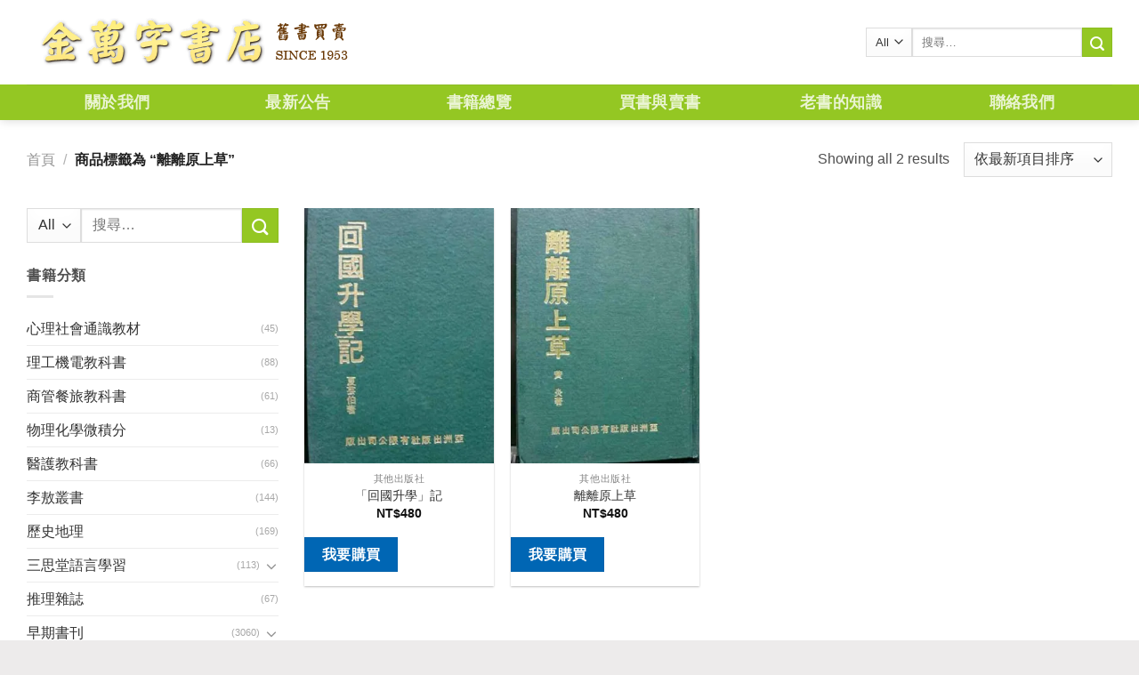

--- FILE ---
content_type: text/html; charset=UTF-8
request_url: https://www.kingbooks.com.tw/product-tag/%E9%9B%A2%E9%9B%A2%E5%8E%9F%E4%B8%8A%E8%8D%89/
body_size: 14426
content:
<!DOCTYPE html> <!--[if IE 9 ]><html lang="zh-TW" class="ie9 loading-site no-js"> <![endif]--> <!--[if IE 8 ]><html lang="zh-TW" class="ie8 loading-site no-js"> <![endif]--> <!--[if (gte IE 9)|!(IE)]><!--><html lang="zh-TW" class="loading-site no-js"> <!--<![endif]--><head><meta charset="UTF-8" /><link rel="profile" href="http://gmpg.org/xfn/11" /><link rel="pingback" href="https://www.kingbooks.com.tw/xmlrpc.php" /> <script>(function(html){html.className = html.className.replace(/\bno-js\b/,'js')})(document.documentElement);</script> <title>離離原上草 | 金萬字書店</title><meta name="viewport" content="width=device-width, initial-scale=1, maximum-scale=1" /><meta name="keywords"  content="亞洲出版社,南友出版社,「回國升學」記,,夏芸伯,離離原上草,黄炎" /><link rel="canonical" href="https://www.kingbooks.com.tw/product-tag/%e9%9b%a2%e9%9b%a2%e5%8e%9f%e4%b8%8a%e8%8d%89/" /><link rel='stylesheet' id='wp-block-library-css'  href='https://www.kingbooks.com.tw/wp-includes/css/dist/block-library/style.min.css' type='text/css' media='all' /><link rel='stylesheet' id='wc-block-style-css'  href='https://www.kingbooks.com.tw/wp-content/plugins/woocommerce/packages/woocommerce-blocks/build/style.css' type='text/css' media='all' /><link rel='stylesheet' id='contact-form-7-css'  href='https://www.kingbooks.com.tw/wp-content/plugins/contact-form-7/includes/css/styles.css' type='text/css' media='all' /><style id='contact-form-7-inline-css' type='text/css'>.wpcf7 .wpcf7-recaptcha iframe {margin-bottom: 0;}.wpcf7 .wpcf7-recaptcha[data-align="center"] > div {margin: 0 auto;}.wpcf7 .wpcf7-recaptcha[data-align="right"] > div {margin: 0 0 0 auto;}</style><style id='woocommerce-inline-inline-css' type='text/css'>.woocommerce form .form-row .required { visibility: visible; }</style><link rel='stylesheet' id='flatsome-icons-css'  href='https://www.kingbooks.com.tw/wp-content/themes/flatsome/assets/css/fl-icons.css' type='text/css' media='all' /><link rel='stylesheet' id='yith_ywraq_frontend-css'  href='https://www.kingbooks.com.tw/wp-content/plugins/yith-woocommerce-request-a-quote-premium/assets/css/ywraq-frontend.css' type='text/css' media='all' /><style id='yith_ywraq_frontend-inline-css' type='text/css'>.woocommerce .add-request-quote-button.button, .woocommerce .add-request-quote-button-addons.button{
    background-color: #0066b4!important;
    color: #fff!important;
}
.woocommerce .add-request-quote-button.button:hover,  .woocommerce .add-request-quote-button-addons.button:hover{
    background-color: #044a80!important;
    color: #fff!important;
}
.woocommerce a.add-request-quote-button{
    color: #fff!important;
}

.woocommerce a.add-request-quote-button:hover{
    color: #fff!important;
}</style><link rel='stylesheet' id='flatsome-main-css'  href='https://www.kingbooks.com.tw/wp-content/themes/flatsome/assets/css/flatsome.css' type='text/css' media='all' /><link rel='stylesheet' id='flatsome-shop-css'  href='https://www.kingbooks.com.tw/wp-content/themes/flatsome/assets/css/flatsome-shop.css' type='text/css' media='all' /><link rel='stylesheet' id='flatsome-style-css'  href='https://www.kingbooks.com.tw/wp-content/themes/flatsome-child/style.css' type='text/css' media='all' /> <script type='text/javascript' src='https://www.kingbooks.com.tw/wp-includes/js/jquery/jquery.js'></script> <script type='text/javascript' src='https://www.kingbooks.com.tw/wp-includes/js/jquery/jquery-migrate.min.js'></script> <link rel='https://api.w.org/' href='https://www.kingbooks.com.tw/wp-json/' /><style>.bg{opacity: 0; transition: opacity 1s; -webkit-transition: opacity 1s;} .bg-loaded{opacity: 1;}</style><!--[if IE]><link rel="stylesheet" type="text/css" href="https://www.kingbooks.com.tw/wp-content/themes/flatsome/assets/css/ie-fallback.css"><script src="//cdnjs.cloudflare.com/ajax/libs/html5shiv/3.6.1/html5shiv.js"></script><script>var head = document.getElementsByTagName('head')[0],style = document.createElement('style');style.type = 'text/css';style.styleSheet.cssText = ':before,:after{content:none !important';head.appendChild(style);setTimeout(function(){head.removeChild(style);}, 0);</script><script src="https://www.kingbooks.com.tw/wp-content/themes/flatsome/assets/libs/ie-flexibility.js"></script><![endif]--> <noscript><style>.woocommerce-product-gallery{ opacity: 1 !important; }</style></noscript><link rel="icon" href="https://i0.wp.com/www.kingbooks.com.tw/wp-content/uploads/2019/07/cropped-logo-1-1-32x32.png" sizes="32x32" /><link rel="icon" href="https://i0.wp.com/www.kingbooks.com.tw/wp-content/uploads/2019/07/cropped-logo-1-1-192x192.png" sizes="192x192" /><link rel="apple-touch-icon-precomposed" href="https://i0.wp.com/www.kingbooks.com.tw/wp-content/uploads/2019/07/cropped-logo-1-1-180x180.png" /><meta name="msapplication-TileImage" content="https://i0.wp.com/www.kingbooks.com.tw/wp-content/uploads/2019/07/cropped-logo-1-1-270x270.png" /><style id="custom-css" type="text/css">:root {--primary-color: #94c723;}.full-width .ubermenu-nav, .container, .row{max-width: 1250px}.row.row-collapse{max-width: 1220px}.row.row-small{max-width: 1242.5px}.row.row-large{max-width: 1280px}.header-main{height: 95px}#logo img{max-height: 95px}#logo{width:375px;}.header-bottom{min-height: 40px}.header-top{min-height: 30px}.transparent .header-main{height: 265px}.transparent #logo img{max-height: 265px}.has-transparent + .page-title:first-of-type,.has-transparent + #main > .page-title,.has-transparent + #main > div > .page-title,.has-transparent + #main .page-header-wrapper:first-of-type .page-title{padding-top: 315px;}.header.show-on-scroll,.stuck .header-main{height:70px!important}.stuck #logo img{max-height: 70px!important}.search-form{ width: 100%;}.header-bg-color, .header-wrapper {background-color: #ffffff}.header-bottom {background-color: #94c723}.header-main .nav > li > a{line-height: 16px }.header-bottom-nav > li > a{line-height: 40px }@media (max-width: 549px) {.header-main{height: 60px}#logo img{max-height: 60px}}/* Color */.accordion-title.active, .has-icon-bg .icon .icon-inner,.logo a, .primary.is-underline, .primary.is-link, .badge-outline .badge-inner, .nav-outline > li.active> a,.nav-outline >li.active > a, .cart-icon strong,[data-color='primary'], .is-outline.primary{color: #94c723;}/* Color !important */[data-text-color="primary"]{color: #94c723!important;}/* Background Color */[data-text-bg="primary"]{background-color: #94c723;}/* Background */.scroll-to-bullets a,.featured-title, .label-new.menu-item > a:after, .nav-pagination > li > .current,.nav-pagination > li > span:hover,.nav-pagination > li > a:hover,.has-hover:hover .badge-outline .badge-inner,button[type="submit"], .button.wc-forward:not(.checkout):not(.checkout-button), .button.submit-button, .button.primary:not(.is-outline),.featured-table .title,.is-outline:hover, .has-icon:hover .icon-label,.nav-dropdown-bold .nav-column li > a:hover, .nav-dropdown.nav-dropdown-bold > li > a:hover, .nav-dropdown-bold.dark .nav-column li > a:hover, .nav-dropdown.nav-dropdown-bold.dark > li > a:hover, .is-outline:hover, .tagcloud a:hover,.grid-tools a, input[type='submit']:not(.is-form), .box-badge:hover .box-text, input.button.alt,.nav-box > li > a:hover,.nav-box > li.active > a,.nav-pills > li.active > a ,.current-dropdown .cart-icon strong, .cart-icon:hover strong, .nav-line-bottom > li > a:before, .nav-line-grow > li > a:before, .nav-line > li > a:before,.banner, .header-top, .slider-nav-circle .flickity-prev-next-button:hover svg, .slider-nav-circle .flickity-prev-next-button:hover .arrow, .primary.is-outline:hover, .button.primary:not(.is-outline), input[type='submit'].primary, input[type='submit'].primary, input[type='reset'].button, input[type='button'].primary, .badge-inner{background-color: #94c723;}/* Border */.nav-vertical.nav-tabs > li.active > a,.scroll-to-bullets a.active,.nav-pagination > li > .current,.nav-pagination > li > span:hover,.nav-pagination > li > a:hover,.has-hover:hover .badge-outline .badge-inner,.accordion-title.active,.featured-table,.is-outline:hover, .tagcloud a:hover,blockquote, .has-border, .cart-icon strong:after,.cart-icon strong,.blockUI:before, .processing:before,.loading-spin, .slider-nav-circle .flickity-prev-next-button:hover svg, .slider-nav-circle .flickity-prev-next-button:hover .arrow, .primary.is-outline:hover{border-color: #94c723}.nav-tabs > li.active > a{border-top-color: #94c723}.widget_shopping_cart_content .blockUI.blockOverlay:before { border-left-color: #94c723 }.woocommerce-checkout-review-order .blockUI.blockOverlay:before { border-left-color: #94c723 }/* Fill */.slider .flickity-prev-next-button:hover svg,.slider .flickity-prev-next-button:hover .arrow{fill: #94c723;}/* Background Color */[data-icon-label]:after, .secondary.is-underline:hover,.secondary.is-outline:hover,.icon-label,.button.secondary:not(.is-outline),.button.alt:not(.is-outline), .badge-inner.on-sale, .button.checkout, .single_add_to_cart_button{ background-color:#94c723; }[data-text-bg="secondary"]{background-color: #94c723;}/* Color */.secondary.is-underline,.secondary.is-link, .secondary.is-outline,.stars a.active, .star-rating:before, .woocommerce-page .star-rating:before,.star-rating span:before, .color-secondary{color: #94c723}/* Color !important */[data-text-color="secondary"]{color: #94c723!important;}/* Border */.secondary.is-outline:hover{border-color:#94c723}body{font-family:"Lato", sans-serif}body{font-weight: 400}.nav > li > a {font-family:"Lato", sans-serif;}.nav > li > a {font-weight: 700;}h1,h2,h3,h4,h5,h6,.heading-font, .off-canvas-center .nav-sidebar.nav-vertical > li > a{font-family: "Lato", sans-serif;}h1,h2,h3,h4,h5,h6,.heading-font,.banner h1,.banner h2{font-weight: 700;}.alt-font{font-family: "Dancing Script", sans-serif;}.alt-font{font-weight: 400!important;}.header:not(.transparent) .header-nav.nav > li > a:hover,.header:not(.transparent) .header-nav.nav > li.active > a,.header:not(.transparent) .header-nav.nav > li.current > a,.header:not(.transparent) .header-nav.nav > li > a.active,.header:not(.transparent) .header-nav.nav > li > a.current{color: #62860f;}.header-nav.nav-line-bottom > li > a:before,.header-nav.nav-line-grow > li > a:before,.header-nav.nav-line > li > a:before,.header-nav.nav-box > li > a:hover,.header-nav.nav-box > li.active > a,.header-nav.nav-pills > li > a:hover,.header-nav.nav-pills > li.active > a{color:#FFF!important;background-color: #62860f;}a{color: #333333;}a:hover{color: #729e0e;}.tagcloud a:hover{border-color: #729e0e;background-color: #729e0e;}.shop-page-title.featured-title .title-overlay{background-color: rgba(0,0,0,0.3);}.badge-inner.on-sale{background-color: #1e73be}.badge-inner.new-bubble{background-color: #668800}.star-rating span:before,.star-rating:before, .woocommerce-page .star-rating:before{color: #dd3333}@media screen and (min-width: 550px){.products .box-vertical .box-image{min-width: 300px!important;width: 300px!important;}}.footer-2{background-color: #cfa972}.absolute-footer, html{background-color: #edebeb}.page-title-small + main .product-container > .row{padding-top:0;}/* Custom CSS */.col-inner.text-left {padding: 0px;margin: 0px;}.label-new.menu-item > a:after{content:"New";}.label-hot.menu-item > a:after{content:"Hot";}.label-sale.menu-item > a:after{content:"Sale";}.label-popular.menu-item > a:after{content:"Popular";}</style></head><body class="archive tax-product_tag term-49381 theme-flatsome flatsome woocommerce woocommerce-page woocommerce-no-js full-width header-shadow lightbox nav-dropdown-has-arrow parallax-mobile"><a class="skip-link screen-reader-text" href="#main">Skip to content</a><div id="wrapper"><header id="header" class="header has-sticky sticky-jump"><div class="header-wrapper"><div id="masthead" class="header-main "><div class="header-inner flex-row container logo-left medium-logo-center" role="navigation"><div id="logo" class="flex-col logo"> <a href="https://www.kingbooks.com.tw/" title="金萬字書店" rel="home"> <img width="375" height="95" src="https://i0.wp.com/www.kingbooks.com.tw/wp-content/uploads/2019/07/logo.png" class="header_logo header-logo" alt="金萬字書店"/><img  width="375" height="95" src="https://i0.wp.com/www.kingbooks.com.tw/wp-content/uploads/2019/07/logo.png" class="header-logo-dark" alt="金萬字書店"/></a></div><div class="flex-col show-for-medium flex-left"><ul class="mobile-nav nav nav-left "><li class="nav-icon has-icon"><div class="header-button"> <a href="#" data-open="#main-menu" data-pos="left" data-bg="main-menu-overlay" data-color="" class="icon primary button round is-small" aria-label="Menu" aria-controls="main-menu" aria-expanded="false"> <i class="icon-menu" ></i> </a></div></li></ul></div><div class="flex-col hide-for-medium flex-left
flex-grow"><ul class="header-nav header-nav-main nav nav-left  nav-line-bottom nav-uppercase" ></ul></div><div class="flex-col hide-for-medium flex-right"><ul class="header-nav header-nav-main nav nav-right  nav-line-bottom nav-uppercase"><li class="header-search-form search-form html relative has-icon"><div class="header-search-form-wrapper"><div class="searchform-wrapper ux-search-box relative is-normal"><form role="search" method="get" class="searchform" action="https://www.kingbooks.com.tw/"><div class="flex-row relative"><div class="flex-col search-form-categories"> <select class="search_categories resize-select mb-0" name="product_cat"><option value="" selected='selected'>All</option><option value="%E4%B8%89%E6%80%9D%E5%A0%82%E8%AA%9E%E8%A8%80%E5%AD%B8%E7%BF%92">三思堂語言學習</option><option value="%E4%B8%96%E7%95%8C%E6%96%87%E5%AD%B8">世界文學</option><option value="%E4%BA%BA%E7%89%A9%E5%82%B3%E8%A8%98">人物傳記</option><option value="%E5%8A%8D%E6%A9%8B%E7%89%9B%E6%B4%A5%E8%8B%B1%E6%96%87%E6%9B%B8">劍橋牛津英文書</option><option value="%E5%8F%B0%E7%81%A3%E9%9F%B3%E6%A8%82%E9%A4%A8">台灣音樂館</option><option value="%E5%95%86%E7%AE%A1%E9%A4%90%E6%97%85%E6%95%99%E7%A7%91%E6%9B%B8">商管餐旅教科書</option><option value="%E5%BF%83%E7%90%86%E7%A4%BE%E6%9C%83%E9%80%9A%E8%AD%98%E6%95%99%E6%9D%90">心理社會通識教材</option><option value="%E6%8E%A8%E7%90%86%E9%9B%9C%E8%AA%8C">推理雜誌</option><option value="%E6%97%A5%E6%9C%AC%E8%AA%9E%E6%95%B8%E5%AD%B8">日本語數學</option><option value="%E6%97%A9%E6%9C%9F%E6%9B%B8%E5%88%8A">早期書刊</option><option value="%E6%9D%8E%E6%95%96%E5%8F%A2%E6%9B%B8">李敖叢書</option><option value="%E6%A3%8B%E8%97%9D%E7%94%A8%E6%9B%B8">棋藝用書</option><option value="%E6%AD%B7%E5%8F%B2%E5%9C%B0%E7%90%86">歷史地理</option><option value="%E7%89%A9%E7%90%86%E5%8C%96%E5%AD%B8%E5%BE%AE%E7%A9%8D%E5%88%86">物理化學微積分</option><option value="%E7%89%B9%E5%83%B9%E6%9B%B8%E5%88%8A">特價書刊</option><option value="%E7%90%86%E5%B7%A5%E6%A9%9F%E9%9B%BB%E6%95%99%E7%A7%91%E6%9B%B8">理工機電教科書</option><option value="%E7%94%9F%E6%B4%BB%E9%A2%A8%E6%A0%BC">生活風格</option><option value="%E8%8F%AF%E6%96%87%E6%96%87%E5%AD%B8">華文文學</option><option value="%E9%86%AB%E7%99%82%E4%BF%9D%E5%81%A5">醫療保健</option><option value="%E9%86%AB%E8%AD%B7%E6%95%99%E7%A7%91%E6%9B%B8">醫護教科書</option></select></div><div class="flex-col flex-grow"> <label class="screen-reader-text" for="woocommerce-product-search-field-0">搜尋關鍵字:</label> <input type="search" id="woocommerce-product-search-field-0" class="search-field mb-0" placeholder="搜尋&hellip;" value="" name="s" /> <input type="hidden" name="post_type" value="product" /></div><div class="flex-col"> <button type="submit" value="搜尋" class="ux-search-submit submit-button secondary button icon mb-0"> <i class="icon-search" ></i> </button></div></div><div class="live-search-results text-left z-top"></div></form></div></div></li></ul></div><div class="flex-col show-for-medium flex-right"><ul class="mobile-nav nav nav-right "><li class="header-search header-search-lightbox has-icon"><div class="header-button"> <a href="#search-lightbox" aria-label="搜尋" data-open="#search-lightbox" data-focus="input.search-field"
class="icon primary button round is-small"> <i class="icon-search" style="font-size:16px;"></i></a></div><div id="search-lightbox" class="mfp-hide dark text-center"><div class="searchform-wrapper ux-search-box relative is-large"><form role="search" method="get" class="searchform" action="https://www.kingbooks.com.tw/"><div class="flex-row relative"><div class="flex-col search-form-categories"> <select class="search_categories resize-select mb-0" name="product_cat"><option value="" selected='selected'>All</option><option value="%E4%B8%89%E6%80%9D%E5%A0%82%E8%AA%9E%E8%A8%80%E5%AD%B8%E7%BF%92">三思堂語言學習</option><option value="%E4%B8%96%E7%95%8C%E6%96%87%E5%AD%B8">世界文學</option><option value="%E4%BA%BA%E7%89%A9%E5%82%B3%E8%A8%98">人物傳記</option><option value="%E5%8A%8D%E6%A9%8B%E7%89%9B%E6%B4%A5%E8%8B%B1%E6%96%87%E6%9B%B8">劍橋牛津英文書</option><option value="%E5%8F%B0%E7%81%A3%E9%9F%B3%E6%A8%82%E9%A4%A8">台灣音樂館</option><option value="%E5%95%86%E7%AE%A1%E9%A4%90%E6%97%85%E6%95%99%E7%A7%91%E6%9B%B8">商管餐旅教科書</option><option value="%E5%BF%83%E7%90%86%E7%A4%BE%E6%9C%83%E9%80%9A%E8%AD%98%E6%95%99%E6%9D%90">心理社會通識教材</option><option value="%E6%8E%A8%E7%90%86%E9%9B%9C%E8%AA%8C">推理雜誌</option><option value="%E6%97%A5%E6%9C%AC%E8%AA%9E%E6%95%B8%E5%AD%B8">日本語數學</option><option value="%E6%97%A9%E6%9C%9F%E6%9B%B8%E5%88%8A">早期書刊</option><option value="%E6%9D%8E%E6%95%96%E5%8F%A2%E6%9B%B8">李敖叢書</option><option value="%E6%A3%8B%E8%97%9D%E7%94%A8%E6%9B%B8">棋藝用書</option><option value="%E6%AD%B7%E5%8F%B2%E5%9C%B0%E7%90%86">歷史地理</option><option value="%E7%89%A9%E7%90%86%E5%8C%96%E5%AD%B8%E5%BE%AE%E7%A9%8D%E5%88%86">物理化學微積分</option><option value="%E7%89%B9%E5%83%B9%E6%9B%B8%E5%88%8A">特價書刊</option><option value="%E7%90%86%E5%B7%A5%E6%A9%9F%E9%9B%BB%E6%95%99%E7%A7%91%E6%9B%B8">理工機電教科書</option><option value="%E7%94%9F%E6%B4%BB%E9%A2%A8%E6%A0%BC">生活風格</option><option value="%E8%8F%AF%E6%96%87%E6%96%87%E5%AD%B8">華文文學</option><option value="%E9%86%AB%E7%99%82%E4%BF%9D%E5%81%A5">醫療保健</option><option value="%E9%86%AB%E8%AD%B7%E6%95%99%E7%A7%91%E6%9B%B8">醫護教科書</option></select></div><div class="flex-col flex-grow"> <label class="screen-reader-text" for="woocommerce-product-search-field-1">搜尋關鍵字:</label> <input type="search" id="woocommerce-product-search-field-1" class="search-field mb-0" placeholder="搜尋&hellip;" value="" name="s" /> <input type="hidden" name="post_type" value="product" /></div><div class="flex-col"> <button type="submit" value="搜尋" class="ux-search-submit submit-button secondary button icon mb-0"> <i class="icon-search" ></i> </button></div></div><div class="live-search-results text-left z-top"></div></form></div></div></li></ul></div></div><div class="container"><div class="top-divider full-width"></div></div></div><div id="wide-nav" class="header-bottom wide-nav nav-dark flex-has-center hide-for-medium"><div class="flex-row container"><div class="flex-col hide-for-medium flex-center"><ul class="nav header-nav header-bottom-nav nav-center  nav-box nav-size-xlarge nav-spacing-xlarge nav-uppercase"><li id="menu-item-17" class="menu-item menu-item-type-post_type menu-item-object-page  menu-item-17"><a href="https://www.kingbooks.com.tw/about-us/" class="nav-top-link">關於我們</a></li><li id="menu-item-100" class="menu-item menu-item-type-taxonomy menu-item-object-category  menu-item-100"><a href="https://www.kingbooks.com.tw/category/bulletin/" class="nav-top-link">最新公告</a></li><li id="menu-item-205" class="menu-item menu-item-type-post_type menu-item-object-page  menu-item-205"><a href="https://www.kingbooks.com.tw/products/" class="nav-top-link">書籍總覽</a></li><li id="menu-item-19" class="menu-item menu-item-type-taxonomy menu-item-object-category  menu-item-19"><a href="https://www.kingbooks.com.tw/category/problem/bargain/" class="nav-top-link">買書與賣書</a></li><li id="menu-item-20" class="menu-item menu-item-type-taxonomy menu-item-object-category  menu-item-20"><a href="https://www.kingbooks.com.tw/category/problem/know/" class="nav-top-link">老書的知識</a></li><li id="menu-item-50" class="menu-item menu-item-type-post_type menu-item-object-page  menu-item-50"><a href="https://www.kingbooks.com.tw/contact-us/" class="nav-top-link">聯絡我們</a></li></ul></div></div></div><div class="header-bg-container fill"><div class="header-bg-image fill"></div><div class="header-bg-color fill"></div></div></div></header><div class="shop-page-title category-page-title page-title "><div class="page-title-inner flex-row  medium-flex-wrap container"><div class="flex-col flex-grow medium-text-center"><div class="is-medium"><nav class="woocommerce-breadcrumb breadcrumbs uppercase"><a href="https://www.kingbooks.com.tw">首頁</a> <span class="divider">&#47;</span> 商品標籤為 &ldquo;離離原上草&rdquo;</nav></div><div class="category-filtering category-filter-row show-for-medium"> <a href="#" data-open="#shop-sidebar" data-visible-after="true" data-pos="left" class="filter-button uppercase plain"> <i class="icon-menu"></i> <strong>篩選</strong> </a><div class="inline-block"></div></div></div><div class="flex-col medium-text-center"><p class="woocommerce-result-count hide-for-medium"> Showing all 2 results</p><form class="woocommerce-ordering" method="get"> <select name="orderby" class="orderby" aria-label="商店訂單"><option value="popularity" >依熱銷度</option><option value="date"  selected='selected'>依最新項目排序</option><option value="price" >依價格排序:低至高</option><option value="price-desc" >依價格排序:高至低</option> </select> <input type="hidden" name="paged" value="1" /></form></div></div></div><main id="main" class=""><div class="row category-page-row"><div class="col large-3 hide-for-medium "><div id="shop-sidebar" class="sidebar-inner col-inner"><aside id="woocommerce_product_search-3" class="widget woocommerce widget_product_search"><form role="search" method="get" class="searchform" action="https://www.kingbooks.com.tw/"><div class="flex-row relative"><div class="flex-col search-form-categories"> <select class="search_categories resize-select mb-0" name="product_cat"><option value="" selected='selected'>All</option><option value="%E4%B8%89%E6%80%9D%E5%A0%82%E8%AA%9E%E8%A8%80%E5%AD%B8%E7%BF%92">三思堂語言學習</option><option value="%E4%B8%96%E7%95%8C%E6%96%87%E5%AD%B8">世界文學</option><option value="%E4%BA%BA%E7%89%A9%E5%82%B3%E8%A8%98">人物傳記</option><option value="%E5%8A%8D%E6%A9%8B%E7%89%9B%E6%B4%A5%E8%8B%B1%E6%96%87%E6%9B%B8">劍橋牛津英文書</option><option value="%E5%8F%B0%E7%81%A3%E9%9F%B3%E6%A8%82%E9%A4%A8">台灣音樂館</option><option value="%E5%95%86%E7%AE%A1%E9%A4%90%E6%97%85%E6%95%99%E7%A7%91%E6%9B%B8">商管餐旅教科書</option><option value="%E5%BF%83%E7%90%86%E7%A4%BE%E6%9C%83%E9%80%9A%E8%AD%98%E6%95%99%E6%9D%90">心理社會通識教材</option><option value="%E6%8E%A8%E7%90%86%E9%9B%9C%E8%AA%8C">推理雜誌</option><option value="%E6%97%A5%E6%9C%AC%E8%AA%9E%E6%95%B8%E5%AD%B8">日本語數學</option><option value="%E6%97%A9%E6%9C%9F%E6%9B%B8%E5%88%8A">早期書刊</option><option value="%E6%9D%8E%E6%95%96%E5%8F%A2%E6%9B%B8">李敖叢書</option><option value="%E6%A3%8B%E8%97%9D%E7%94%A8%E6%9B%B8">棋藝用書</option><option value="%E6%AD%B7%E5%8F%B2%E5%9C%B0%E7%90%86">歷史地理</option><option value="%E7%89%A9%E7%90%86%E5%8C%96%E5%AD%B8%E5%BE%AE%E7%A9%8D%E5%88%86">物理化學微積分</option><option value="%E7%89%B9%E5%83%B9%E6%9B%B8%E5%88%8A">特價書刊</option><option value="%E7%90%86%E5%B7%A5%E6%A9%9F%E9%9B%BB%E6%95%99%E7%A7%91%E6%9B%B8">理工機電教科書</option><option value="%E7%94%9F%E6%B4%BB%E9%A2%A8%E6%A0%BC">生活風格</option><option value="%E8%8F%AF%E6%96%87%E6%96%87%E5%AD%B8">華文文學</option><option value="%E9%86%AB%E7%99%82%E4%BF%9D%E5%81%A5">醫療保健</option><option value="%E9%86%AB%E8%AD%B7%E6%95%99%E7%A7%91%E6%9B%B8">醫護教科書</option></select></div><div class="flex-col flex-grow"> <label class="screen-reader-text" for="woocommerce-product-search-field-2">搜尋關鍵字:</label> <input type="search" id="woocommerce-product-search-field-2" class="search-field mb-0" placeholder="搜尋&hellip;" value="" name="s" /> <input type="hidden" name="post_type" value="product" /></div><div class="flex-col"> <button type="submit" value="搜尋" class="ux-search-submit submit-button secondary button icon mb-0"> <i class="icon-search" ></i> </button></div></div><div class="live-search-results text-left z-top"></div></form></aside><aside id="woocommerce_product_categories-2" class="widget woocommerce widget_product_categories"><span class="widget-title shop-sidebar">書籍分類</span><div class="is-divider small"></div><ul class="product-categories"><li class="cat-item cat-item-119"><a href="https://www.kingbooks.com.tw/product-category/%E5%BF%83%E7%90%86%E7%A4%BE%E6%9C%83%E9%80%9A%E8%AD%98%E6%95%99%E6%9D%90/">心理社會通識教材</a> <span class="count">(45)</span></li><li class="cat-item cat-item-107"><a href="https://www.kingbooks.com.tw/product-category/%E7%90%86%E5%B7%A5%E6%A9%9F%E9%9B%BB%E6%95%99%E7%A7%91%E6%9B%B8/">理工機電教科書</a> <span class="count">(88)</span></li><li class="cat-item cat-item-106"><a href="https://www.kingbooks.com.tw/product-category/%E5%95%86%E7%AE%A1%E9%A4%90%E6%97%85%E6%95%99%E7%A7%91%E6%9B%B8/">商管餐旅教科書</a> <span class="count">(61)</span></li><li class="cat-item cat-item-105"><a href="https://www.kingbooks.com.tw/product-category/%E7%89%A9%E7%90%86%E5%8C%96%E5%AD%B8%E5%BE%AE%E7%A9%8D%E5%88%86/">物理化學微積分</a> <span class="count">(13)</span></li><li class="cat-item cat-item-104"><a href="https://www.kingbooks.com.tw/product-category/%E9%86%AB%E8%AD%B7%E6%95%99%E7%A7%91%E6%9B%B8/">醫護教科書</a> <span class="count">(66)</span></li><li class="cat-item cat-item-102"><a href="https://www.kingbooks.com.tw/product-category/%E6%9D%8E%E6%95%96%E5%8F%A2%E6%9B%B8/">李敖叢書</a> <span class="count">(144)</span></li><li class="cat-item cat-item-50"><a href="https://www.kingbooks.com.tw/product-category/%E6%AD%B7%E5%8F%B2%E5%9C%B0%E7%90%86/">歷史地理</a> <span class="count">(169)</span></li><li class="cat-item cat-item-86 cat-parent"><a href="https://www.kingbooks.com.tw/product-category/%E4%B8%89%E6%80%9D%E5%A0%82%E8%AA%9E%E8%A8%80%E5%AD%B8%E7%BF%92/">三思堂語言學習</a> <span class="count">(113)</span><ul class='children'><li class="cat-item cat-item-87"><a href="https://www.kingbooks.com.tw/product-category/%E4%B8%89%E6%80%9D%E5%A0%82%E8%AA%9E%E8%A8%80%E5%AD%B8%E7%BF%92/%e7%9b%92%e8%a3%9d-%e9%99%84cd/">盒裝 附CD</a> <span class="count">(113)</span></li></ul></li><li class="cat-item cat-item-89"><a href="https://www.kingbooks.com.tw/product-category/%E6%8E%A8%E7%90%86%E9%9B%9C%E8%AA%8C/">推理雜誌</a> <span class="count">(67)</span></li><li class="cat-item cat-item-51 cat-parent"><a href="https://www.kingbooks.com.tw/product-category/%E6%97%A9%E6%9C%9F%E6%9B%B8%E5%88%8A/">早期書刊</a> <span class="count">(3060)</span><ul class='children'><li class="cat-item cat-item-85"><a href="https://www.kingbooks.com.tw/product-category/%E6%97%A9%E6%9C%9F%E6%9B%B8%E5%88%8A/%E4%B8%96%E7%95%8C%E6%96%87%E5%AD%B8%E5%90%8D%E8%91%97/">世界文學名著</a> <span class="count">(75)</span></li><li class="cat-item cat-item-84"><a href="https://www.kingbooks.com.tw/product-category/%E6%97%A9%E6%9C%9F%E6%9B%B8%E5%88%8A/%E4%B8%AD%E5%9C%8B%E5%8F%A4%E5%85%B8%E6%96%87%E5%AD%B8/">中國古典文學</a> <span class="count">(1233)</span></li><li class="cat-item cat-item-101"><a href="https://www.kingbooks.com.tw/product-category/%E6%97%A9%E6%9C%9F%E6%9B%B8%E5%88%8A/%E4%BA%BA%E4%BA%BA%E6%96%87%E5%BA%AB/">人人文庫</a> <span class="count">(149)</span></li><li class="cat-item cat-item-56"><a href="https://www.kingbooks.com.tw/product-category/%E6%97%A9%E6%9C%9F%E6%9B%B8%E5%88%8A/%E4%BB%8A%E6%97%A5%E4%B8%96%E7%95%8C%E5%87%BA%E7%89%88/">今日世界出版</a> <span class="count">(35)</span></li><li class="cat-item cat-item-53"><a href="https://www.kingbooks.com.tw/product-category/%E6%97%A9%E6%9C%9F%E6%9B%B8%E5%88%8A/%E5%85%B6%E4%BB%96%E5%87%BA%E7%89%88%E7%A4%BE/">其他出版社</a> <span class="count">(1075)</span></li><li class="cat-item cat-item-76"><a href="https://www.kingbooks.com.tw/product-category/%E6%97%A9%E6%9C%9F%E6%9B%B8%E5%88%8A/%E5%A4%A7%E5%9C%B0%EF%BC%8C%E6%B4%AA%E7%AF%84%EF%BC%8C%E7%88%BE%E9%9B%85%EF%BC%8C%E7%B4%94%E6%96%87%E5%AD%B8%EF%BC%8C%E6%99%A8%E9%8D%BE/">大地，洪範，爾雅，純文學，晨鍾</a> <span class="count">(147)</span></li><li class="cat-item cat-item-58"><a href="https://www.kingbooks.com.tw/product-category/%E6%97%A9%E6%9C%9F%E6%9B%B8%E5%88%8A/%E6%96%87%E5%BA%AB%E6%9C%AC/">文庫本</a> <span class="count">(76)</span></li><li class="cat-item cat-item-52"><a href="https://www.kingbooks.com.tw/product-category/%E6%97%A9%E6%9C%9F%E6%9B%B8%E5%88%8A/%E7%9A%87%E5%86%A0%E5%87%BA%E7%89%88%E7%A4%BE/">皇冠出版社</a> <span class="count">(141)</span></li><li class="cat-item cat-item-57"><a href="https://www.kingbooks.com.tw/product-category/%E6%97%A9%E6%9C%9F%E6%9B%B8%E5%88%8A/%E9%81%A0%E6%99%AF%2C%E9%81%A0%E8%A1%8C%E5%87%BA%E7%89%88%E7%A4%BE/">遠景,遠行出版社</a> <span class="count">(133)</span></li></ul></li><li class="cat-item cat-item-64 cat-parent"><a href="https://www.kingbooks.com.tw/product-category/%E7%89%B9%E5%83%B9%E6%9B%B8%E5%88%8A/">特價書刊</a> <span class="count">(9673)</span><ul class='children'><li class="cat-item cat-item-49141"><a href="https://www.kingbooks.com.tw/product-category/%E7%89%B9%E5%83%B9%E6%9B%B8%E5%88%8A/%e6%97%a5%e6%9c%ac%e6%96%87%e5%ad%b8-%e7%89%b9%e5%83%b9%e6%9b%b8%e5%88%8a/">日本文學</a> <span class="count">(182)</span></li><li class="cat-item cat-item-90"><a href="https://www.kingbooks.com.tw/product-category/%E7%89%B9%E5%83%B9%E6%9B%B8%E5%88%8A/%E4%B8%AD%E5%9C%8B%E6%96%87%E5%AD%B8%E7%B8%BD%E6%96%B0%E8%B3%9E/">中國文學總新賞</a> <span class="count">(469)</span></li><li class="cat-item cat-item-91"><a href="https://www.kingbooks.com.tw/product-category/%E7%89%B9%E5%83%B9%E6%9B%B8%E5%88%8A/%E4%B9%9D%E6%AD%8C%E6%96%87%E5%BA%AB/">九歌文庫</a> <span class="count">(171)</span></li><li class="cat-item cat-item-98"><a href="https://www.kingbooks.com.tw/product-category/%E7%89%B9%E5%83%B9%E6%9B%B8%E5%88%8A/%E5%8A%89%E5%A2%89%EF%BC%8C%E6%88%B4%E6%99%A8%E5%BF%97/">劉墉，戴晨志</a> <span class="count">(53)</span></li><li class="cat-item cat-item-71"><a href="https://www.kingbooks.com.tw/product-category/%E7%89%B9%E5%83%B9%E6%9B%B8%E5%88%8A/%E5%95%86%E6%A5%AD%E7%90%86%E8%B2%A1/">商業理財</a> <span class="count">(720)</span></li><li class="cat-item cat-item-93"><a href="https://www.kingbooks.com.tw/product-category/%E7%89%B9%E5%83%B9%E6%9B%B8%E5%88%8A/%E5%9C%93%E7%A5%9E%E5%8F%A2%E6%9B%B8/">圓神叢書</a> <span class="count">(132)</span></li><li class="cat-item cat-item-79"><a href="https://www.kingbooks.com.tw/product-category/%E7%89%B9%E5%83%B9%E6%9B%B8%E5%88%8A/%E5%AD%B8%E7%BF%92%E9%80%B2%E4%BF%AE/">學習進修</a> <span class="count">(489)</span></li><li class="cat-item cat-item-73"><a href="https://www.kingbooks.com.tw/product-category/%E7%89%B9%E5%83%B9%E6%9B%B8%E5%88%8A/%E5%AE%97%E6%95%99%E5%91%BD%E7%90%86/">宗教命理</a> <span class="count">(879)</span></li><li class="cat-item cat-item-67"><a href="https://www.kingbooks.com.tw/product-category/%E7%89%B9%E5%83%B9%E6%9B%B8%E5%88%8A/%E5%BF%83%E7%90%86%E5%8B%B5%E5%BF%97/">心理勵志</a> <span class="count">(588)</span></li><li class="cat-item cat-item-99"><a href="https://www.kingbooks.com.tw/product-category/%E7%89%B9%E5%83%B9%E6%9B%B8%E5%88%8A/%E5%BF%97%E6%96%87%EF%BC%8C%E9%81%A0%E6%99%AF%E4%B8%96%E7%95%8C%E6%96%87%E5%AD%B8%E5%90%8D%E8%91%97/">志文，遠景世界文學名著</a> <span class="count">(140)</span></li><li class="cat-item cat-item-96"><a href="https://www.kingbooks.com.tw/product-category/%E7%89%B9%E5%83%B9%E6%9B%B8%E5%88%8A/%E6%99%82%E5%A0%B1%E5%87%BA%E7%89%88/">時報出版</a> <span class="count">(178)</span></li><li class="cat-item cat-item-94"><a href="https://www.kingbooks.com.tw/product-category/%E7%89%B9%E5%83%B9%E6%9B%B8%E5%88%8A/%E6%B4%AA%E7%AF%84%E6%9B%B8%E5%BA%97/">洪範書店</a> <span class="count">(17)</span></li><li class="cat-item cat-item-92"><a href="https://www.kingbooks.com.tw/product-category/%E7%89%B9%E5%83%B9%E6%9B%B8%E5%88%8A/%E7%88%BE%E9%9B%85%E5%8F%A2%E6%9B%B8/">爾雅叢書</a> <span class="count">(121)</span></li><li class="cat-item cat-item-68"><a href="https://www.kingbooks.com.tw/product-category/%E7%89%B9%E5%83%B9%E6%9B%B8%E5%88%8A/%E7%94%9F%E6%B4%BB%E4%BC%91%E9%96%92/">生活休閒</a> <span class="count">(741)</span></li><li class="cat-item cat-item-95"><a href="https://www.kingbooks.com.tw/product-category/%E7%89%B9%E5%83%B9%E6%9B%B8%E5%88%8A/%E7%9A%87%E5%86%A0%E5%8F%A2%E6%9B%B8/">皇冠叢書</a> <span class="count">(275)</span></li><li class="cat-item cat-item-70"><a href="https://www.kingbooks.com.tw/product-category/%E7%89%B9%E5%83%B9%E6%9B%B8%E5%88%8A/%E7%A7%91%E5%AD%B8%E7%A4%BE%E6%9C%83%E4%BA%BA%E6%96%87/">科學社會人文</a> <span class="count">(963)</span></li><li class="cat-item cat-item-100"><a href="https://www.kingbooks.com.tw/product-category/%E7%89%B9%E5%83%B9%E6%9B%B8%E5%88%8A/%E7%A7%91%E5%B9%BB%E6%8E%A8%E7%90%86/">科幻推理</a> <span class="count">(330)</span></li><li class="cat-item cat-item-97"><a href="https://www.kingbooks.com.tw/product-category/%E7%89%B9%E5%83%B9%E6%9B%B8%E5%88%8A/%E8%8F%AF%E6%96%87%E5%B0%8F%E8%AA%AA/">華文小說</a> <span class="count">(373)</span></li><li class="cat-item cat-item-65"><a href="https://www.kingbooks.com.tw/product-category/%E7%89%B9%E5%83%B9%E6%9B%B8%E5%88%8A/%E8%8F%AF%E6%96%87%E6%96%87%E5%AD%B8/">華文文學</a> <span class="count">(1211)</span></li><li class="cat-item cat-item-72"><a href="https://www.kingbooks.com.tw/product-category/%E7%89%B9%E5%83%B9%E6%9B%B8%E5%88%8A/%E8%97%9D%E8%A1%93%E8%A8%AD%E8%A8%88/">藝術設計</a> <span class="count">(329)</span></li><li class="cat-item cat-item-66"><a href="https://www.kingbooks.com.tw/product-category/%E7%89%B9%E5%83%B9%E6%9B%B8%E5%88%8A/%E8%A5%BF%E6%B4%8B%E6%96%87%E5%AD%B8/">西洋文學</a> <span class="count">(655)</span></li><li class="cat-item cat-item-88"><a href="https://www.kingbooks.com.tw/product-category/%E7%89%B9%E5%83%B9%E6%9B%B8%E5%88%8A/%E9%81%A0%E6%B5%81%20%E5%A4%A7%E7%9C%BE%E5%BF%83%E7%90%86%E5%AD%B8/">遠流 大眾心理學</a> <span class="count">(97)</span></li><li class="cat-item cat-item-74"><a href="https://www.kingbooks.com.tw/product-category/%E7%89%B9%E5%83%B9%E6%9B%B8%E5%88%8A/%E9%86%AB%E7%99%82%E4%BF%9D%E5%81%A5/">醫療保健</a> <span class="count">(379)</span></li></ul></li><li class="cat-item cat-item-103"><a href="https://www.kingbooks.com.tw/product-category/%E6%97%A5%E6%9C%AC%E8%AA%9E%E6%95%B8%E5%AD%B8/">日本語數學</a> <span class="count">(263)</span></li><li class="cat-item cat-item-48 cat-parent"><a href="https://www.kingbooks.com.tw/product-category/%E7%94%9F%E6%B4%BB%E9%A2%A8%E6%A0%BC/">生活風格</a> <span class="count">(95)</span><ul class='children'><li class="cat-item cat-item-60"><a href="https://www.kingbooks.com.tw/product-category/%E7%94%9F%E6%B4%BB%E9%A2%A8%E6%A0%BC/%E4%BC%91%E9%96%92%E6%97%85%E9%81%8A/">休閒旅遊</a> <span class="count">(19)</span></li><li class="cat-item cat-item-59"><a href="https://www.kingbooks.com.tw/product-category/%E7%94%9F%E6%B4%BB%E9%A2%A8%E6%A0%BC/%E5%B1%85%E5%AE%B6%E8%A3%9D%E7%92%9C/">居家裝璜</a> <span class="count">(25)</span></li><li class="cat-item cat-item-75"><a href="https://www.kingbooks.com.tw/product-category/%E7%94%9F%E6%B4%BB%E9%A2%A8%E6%A0%BC/%E6%89%8B%E5%B7%A5%E5%9C%92%E8%97%9D/">手工園藝</a> <span class="count">(8)</span></li><li class="cat-item cat-item-55"><a href="https://www.kingbooks.com.tw/product-category/%E7%94%9F%E6%B4%BB%E9%A2%A8%E6%A0%BC/%E8%A8%AD%E8%A8%88%E6%94%9D%E5%BD%B1%E7%B3%BB%E5%88%97/">設計攝影系列</a> <span class="count">(32)</span></li><li class="cat-item cat-item-49"><a href="https://www.kingbooks.com.tw/product-category/%E7%94%9F%E6%B4%BB%E9%A2%A8%E6%A0%BC/%E9%A3%B2%E9%A3%9F%E7%83%B9%E8%AA%BF/">飲食烹調</a> <span class="count">(11)</span></li></ul></li><li class="cat-item cat-item-62"><a href="https://www.kingbooks.com.tw/product-category/%E4%B8%96%E7%95%8C%E6%96%87%E5%AD%B8/">世界文學</a> <span class="count">(31)</span></li><li class="cat-item cat-item-54"><a href="https://www.kingbooks.com.tw/product-category/%E9%86%AB%E7%99%82%E4%BF%9D%E5%81%A5/">醫療保健</a> <span class="count">(20)</span></li><li class="cat-item cat-item-63"><a href="https://www.kingbooks.com.tw/product-category/%E8%8F%AF%E6%96%87%E6%96%87%E5%AD%B8/">華文文學</a> <span class="count">(12)</span></li><li class="cat-item cat-item-47"><a href="https://www.kingbooks.com.tw/product-category/%E4%BA%BA%E7%89%A9%E5%82%B3%E8%A8%98/">人物傳記</a> <span class="count">(43)</span></li><li class="cat-item cat-item-77"><a href="https://www.kingbooks.com.tw/product-category/%E5%8F%B0%E7%81%A3%E9%9F%B3%E6%A8%82%E9%A4%A8/">台灣音樂館</a> <span class="count">(9)</span></li><li class="cat-item cat-item-81 cat-parent"><a href="https://www.kingbooks.com.tw/product-category/%E5%8A%8D%E6%A9%8B%E7%89%9B%E6%B4%A5%E8%8B%B1%E6%96%87%E6%9B%B8/">劍橋牛津英文書</a> <span class="count">(8)</span><ul class='children'><li class="cat-item cat-item-120"><a href="https://www.kingbooks.com.tw/product-category/%E5%8A%8D%E6%A9%8B%E7%89%9B%E6%B4%A5%E8%8B%B1%E6%96%87%E6%9B%B8/%E8%8B%B1%E7%BE%8E%E6%96%87%E5%AD%B8%E6%9B%B8/">英美文學書</a> <span class="count">(8)</span></li></ul></li><li class="cat-item cat-item-39 cat-parent"><a href="https://www.kingbooks.com.tw/product-category/%E6%A3%8B%E8%97%9D%E7%94%A8%E6%9B%B8/">棋藝用書</a> <span class="count">(52)</span><ul class='children'><li class="cat-item cat-item-40"><a href="https://www.kingbooks.com.tw/product-category/%E6%A3%8B%E8%97%9D%E7%94%A8%E6%9B%B8/%E5%9C%8D%E6%A3%8B%20%28%E6%96%87%E8%89%AF%E5%87%BA%E7%89%88%E7%A4%BE%29/">圍棋 (文良出版社)</a> <span class="count">(36)</span></li><li class="cat-item cat-item-41"><a href="https://www.kingbooks.com.tw/product-category/%E6%A3%8B%E8%97%9D%E7%94%A8%E6%9B%B8/%E8%B1%A1%E6%A3%8B%20%28%E6%96%87%E8%89%AF%E5%87%BA%E7%89%88%E7%A4%BE%29/">象棋 (文良出版社)</a> <span class="count">(16)</span></li></ul></li></ul></aside><aside id="block_widget-4" class="widget block_widget"><div class="img has-hover x md-x lg-x y md-y lg-y" id="image_1602465162"> <a class="" href="https://kingbooks.com.tw/category/bulletin/issue/"  ><div class="img-inner image-zoom dark" > <img width="265" height="115" src="https://i0.wp.com/www.kingbooks.com.tw/wp-content/uploads/2019/07/ad-13.jpg" class="attachment-original size-original" alt="" /></div> </a><style scope="scope">#image_1602465162 {
  width: 100%;
}</style></div><div id="gap-1564831159" class="gap-element clearfix" style="display:block; height:auto;"><style scope="scope">#gap-1564831159 {
  padding-top: 10px;
}</style></div><div class="img has-hover x md-x lg-x y md-y lg-y" id="image_1646923345"> <a class="" href="https://kingbooks.com.tw/contact-us/location/"  ><div class="img-inner dark" > <img width="265" height="115" src="https://i0.wp.com/www.kingbooks.com.tw/wp-content/uploads/2019/07/ad-14.jpg" class="attachment-original size-original" alt="" /></div> </a><style scope="scope">#image_1646923345 {
  width: 100%;
}</style></div><div id="gap-123513702" class="gap-element clearfix" style="display:block; height:auto;"><style scope="scope">#gap-123513702 {
  padding-top: 10px;
}</style></div><div id="fb-root">&nbsp;</div><div class="fb-page" data-adapt-container-width="true" data-height="290" data-hide-cover="false" data-href="https://www.facebook.com/JinWanZiShuJu" data-show-facepile="true" data-small-header="true" data-tabs="timeline,messages"><div class="fb-xfbml-parse-ignore"><blockquote cite="http://www.facebook.com/JinWanZiShuJu"><p><a href="https://www.facebook.com/JinWanZiShuJu">金萬字書店</a></p></blockquote></div></div><div id="gap-217138563" class="gap-element clearfix" style="display:block; height:auto;"><style scope="scope">#gap-217138563 {
  padding-top: 10px;
}</style></div><div class="img has-hover x md-x lg-x y md-y lg-y" id="image_367337931"><div class="img-inner dark" > <img width="265" height="220" src="https://i0.wp.com/www.kingbooks.com.tw/wp-content/uploads/2019/07/ad-05.jpg" class="attachment-original size-original" alt="" /></div><style scope="scope">#image_367337931 {
  width: 100%;
}</style></div><div id="gap-1747418480" class="gap-element clearfix" style="display:block; height:auto;"><style scope="scope">#gap-1747418480 {
  padding-top: 10px;
}</style></div><div><iframe allowfullscreen="allowfullscreen" frameborder="0" height="135" src="//www.youtube.com/embed/X9jf3pEcocg?rel=0" width="100%"></iframe></div></aside></div></div><div class="col large-9"><div class="shop-container"><div class="woocommerce-notices-wrapper"></div><div class="products row row-small large-columns-4 medium-columns-3 small-columns-2 has-shadow row-box-shadow-1 row-box-shadow-1-hover"><div class="product-small col has-hover product type-product post-27355 status-publish first instock product_cat-53 product_cat-51 product_tag-7074 product_tag-49352 product_tag-49381 product_tag-49382 has-post-thumbnail shipping-taxable product-type-simple"><div class="col-inner"><div class="badge-container absolute left top z-1"></div><div class="product-small box "><div class="box-image"><div class="image-fade_in_back"> <a href="https://www.kingbooks.com.tw/product/%e3%80%8c%e5%9b%9e%e5%9c%8b%e5%8d%87%e5%ad%b8%e3%80%8d%e8%a8%98/"> <img width="300" height="406" src="https://i0.wp.com/www.kingbooks.com.tw/wp-content/uploads/2019/10/1980-300x406.jpg" class="attachment-woocommerce_thumbnail size-woocommerce_thumbnail" alt="" /> </a></div><div class="image-tools is-small top right show-on-hover"></div><div class="image-tools is-small hide-for-small bottom left show-on-hover"></div><div class="image-tools grid-tools text-center hide-for-small bottom hover-slide-in show-on-hover"> <a class="quick-view" data-prod="27355" href="#quick-view">快速瀏覽</a></div></div><div class="box-text box-text-products text-center grid-style-2"><div class="title-wrapper"><p class="category uppercase is-smaller no-text-overflow product-cat op-7"> 其他出版社</p><p class="name product-title"><a href="https://www.kingbooks.com.tw/product/%e3%80%8c%e5%9b%9e%e5%9c%8b%e5%8d%87%e5%ad%b8%e3%80%8d%e8%a8%98/">「回國升學」記</a></p></div><div class="price-wrapper"> <span class="price"><span class="woocommerce-Price-amount amount"><span class="woocommerce-Price-currencySymbol">&#78;&#84;&#36;</span>480</span></span></div></div></div><div class="yith-ywraq-add-to-quote add-to-quote-27355" ><div class="yith-ywraq-add-button show" style="display:block" data-product_id="27355" > <a href="#" class="add-request-quote-button button" data-product_id="27355" data-wp_nonce="dc538eefe6"> 我要購買</a></div><div class="yith_ywraq_add_item_response-27355 yith_ywraq_add_item_response_message hide hide-when-removed" data-product_id="27355" style="display:none">此書籍已在詢價列表中</div><div class="yith_ywraq_add_item_browse-list-27355 yith_ywraq_add_item_browse_message  hide hide-when-removed" style="display:none" data-product_id="27355" ><a href="https://www.kingbooks.com.tw/request-quote/">已在詢價車</a></div><div class="yith_ywraq_add_item_product-response-27355 yith_ywraq_add_item_product_message hide hide-when-removed" style="display:'none'" data-product_id="27355" ></div></div><div class="clear"></div></div></div><div class="product-small col has-hover product type-product post-27354 status-publish instock product_cat-53 product_cat-51 product_tag-7074 product_tag-49352 product_tag-49381 product_tag-49382 has-post-thumbnail shipping-taxable product-type-simple"><div class="col-inner"><div class="badge-container absolute left top z-1"></div><div class="product-small box "><div class="box-image"><div class="image-fade_in_back"> <a href="https://www.kingbooks.com.tw/product/%e9%9b%a2%e9%9b%a2%e5%8e%9f%e4%b8%8a%e8%8d%89/"> <img width="300" height="406" src="https://i0.wp.com/www.kingbooks.com.tw/wp-content/uploads/2019/10/1979-300x406.jpg" class="attachment-woocommerce_thumbnail size-woocommerce_thumbnail" alt="" /> </a></div><div class="image-tools is-small top right show-on-hover"></div><div class="image-tools is-small hide-for-small bottom left show-on-hover"></div><div class="image-tools grid-tools text-center hide-for-small bottom hover-slide-in show-on-hover"> <a class="quick-view" data-prod="27354" href="#quick-view">快速瀏覽</a></div></div><div class="box-text box-text-products text-center grid-style-2"><div class="title-wrapper"><p class="category uppercase is-smaller no-text-overflow product-cat op-7"> 其他出版社</p><p class="name product-title"><a href="https://www.kingbooks.com.tw/product/%e9%9b%a2%e9%9b%a2%e5%8e%9f%e4%b8%8a%e8%8d%89/">離離原上草</a></p></div><div class="price-wrapper"> <span class="price"><span class="woocommerce-Price-amount amount"><span class="woocommerce-Price-currencySymbol">&#78;&#84;&#36;</span>480</span></span></div></div></div><div class="yith-ywraq-add-to-quote add-to-quote-27354" ><div class="yith-ywraq-add-button show" style="display:block" data-product_id="27354" > <a href="#" class="add-request-quote-button button" data-product_id="27354" data-wp_nonce="8415e6486b"> 我要購買</a></div><div class="yith_ywraq_add_item_response-27354 yith_ywraq_add_item_response_message hide hide-when-removed" data-product_id="27354" style="display:none">此書籍已在詢價列表中</div><div class="yith_ywraq_add_item_browse-list-27354 yith_ywraq_add_item_browse_message  hide hide-when-removed" style="display:none" data-product_id="27354" ><a href="https://www.kingbooks.com.tw/request-quote/">已在詢價車</a></div><div class="yith_ywraq_add_item_product-response-27354 yith_ywraq_add_item_product_message hide hide-when-removed" style="display:'none'" data-product_id="27354" ></div></div><div class="clear"></div></div></div></div></div></div></div></main><footer id="footer" class="footer-wrapper"><div class="absolute-footer light medium-text-center small-text-center"><div class="container clearfix"><div class="footer-secondary pull-right"><div class="footer-text inline-block small-block"> Design by <a href="https://instaweb.tw" target="_blank" title="Design by InstaWeb"><img class="alignnone" src="https://instaweb.tw/wp-content/uploads/2017/04/instaweblogo.png" alt="" width="85" height="30"></a></div></div><div class="footer-primary pull-left"><div class="menu-footer-menu-container"><ul id="menu-footer-menu" class="links footer-nav uppercase"><li id="menu-item-180" class="menu-item menu-item-type-post_type menu-item-object-page menu-item-180"><a href="https://www.kingbooks.com.tw/about-us/">關於我們</a></li><li id="menu-item-204" class="menu-item menu-item-type-post_type menu-item-object-page menu-item-204"><a href="https://www.kingbooks.com.tw/products/">書籍總覽</a></li><li id="menu-item-181" class="menu-item menu-item-type-post_type menu-item-object-post menu-item-181"><a href="https://www.kingbooks.com.tw/%E5%A6%82%E4%BD%95%E6%96%BC%E9%87%91%E8%90%AC%E5%AD%97%E8%B2%B7%E6%9B%B8%EF%BC%9F/">如何買書</a></li><li id="menu-item-182" class="menu-item menu-item-type-post_type menu-item-object-post menu-item-182"><a href="https://www.kingbooks.com.tw/%E6%94%B6%E8%B3%BC%E6%B5%81%E7%A8%8B%E8%88%87%E8%BE%A6%E6%B3%95/">收書辦法</a></li><li id="menu-item-183" class="menu-item menu-item-type-taxonomy menu-item-object-category menu-item-183"><a href="https://www.kingbooks.com.tw/category/problem/">常見問題</a></li><li id="menu-item-184" class="menu-item menu-item-type-post_type menu-item-object-page menu-item-184"><a href="https://www.kingbooks.com.tw/contact-us/location/">交通位置</a></li><li id="menu-item-185" class="menu-item menu-item-type-post_type menu-item-object-page menu-item-185"><a href="https://www.kingbooks.com.tw/contact-us/service/">聯絡我們</a></li></ul></div><div class="copyright-footer"><div> <span>書店地址：台南市中西區忠義路二段6號</span> <span>E-Mail：<a href="mailto:kingbooks1953@gmail.com">kingbooks1953@gmail.com</a></span> <span>客服電話：0956-100-705</span></div><div> 金萬字書店 - 60年老字號，珍版古書收藏、優質二手書買賣 <span>© 2019 All Rights Reserved.</span></div></div></div></div></div> <a href="#top" class="back-to-top button icon invert plain fixed bottom z-1 is-outline round hide-for-medium" id="top-link"><i class="icon-angle-up" ></i></a></footer></div><div id="main-menu" class="mobile-sidebar no-scrollbar mfp-hide"><div class="sidebar-menu no-scrollbar "><ul class="nav nav-sidebar  nav-vertical nav-uppercase"><li class="header-search-form search-form html relative has-icon"><div class="header-search-form-wrapper"><div class="searchform-wrapper ux-search-box relative is-normal"><form role="search" method="get" class="searchform" action="https://www.kingbooks.com.tw/"><div class="flex-row relative"><div class="flex-col search-form-categories"> <select class="search_categories resize-select mb-0" name="product_cat"><option value="" selected='selected'>All</option><option value="%E4%B8%89%E6%80%9D%E5%A0%82%E8%AA%9E%E8%A8%80%E5%AD%B8%E7%BF%92">三思堂語言學習</option><option value="%E4%B8%96%E7%95%8C%E6%96%87%E5%AD%B8">世界文學</option><option value="%E4%BA%BA%E7%89%A9%E5%82%B3%E8%A8%98">人物傳記</option><option value="%E5%8A%8D%E6%A9%8B%E7%89%9B%E6%B4%A5%E8%8B%B1%E6%96%87%E6%9B%B8">劍橋牛津英文書</option><option value="%E5%8F%B0%E7%81%A3%E9%9F%B3%E6%A8%82%E9%A4%A8">台灣音樂館</option><option value="%E5%95%86%E7%AE%A1%E9%A4%90%E6%97%85%E6%95%99%E7%A7%91%E6%9B%B8">商管餐旅教科書</option><option value="%E5%BF%83%E7%90%86%E7%A4%BE%E6%9C%83%E9%80%9A%E8%AD%98%E6%95%99%E6%9D%90">心理社會通識教材</option><option value="%E6%8E%A8%E7%90%86%E9%9B%9C%E8%AA%8C">推理雜誌</option><option value="%E6%97%A5%E6%9C%AC%E8%AA%9E%E6%95%B8%E5%AD%B8">日本語數學</option><option value="%E6%97%A9%E6%9C%9F%E6%9B%B8%E5%88%8A">早期書刊</option><option value="%E6%9D%8E%E6%95%96%E5%8F%A2%E6%9B%B8">李敖叢書</option><option value="%E6%A3%8B%E8%97%9D%E7%94%A8%E6%9B%B8">棋藝用書</option><option value="%E6%AD%B7%E5%8F%B2%E5%9C%B0%E7%90%86">歷史地理</option><option value="%E7%89%A9%E7%90%86%E5%8C%96%E5%AD%B8%E5%BE%AE%E7%A9%8D%E5%88%86">物理化學微積分</option><option value="%E7%89%B9%E5%83%B9%E6%9B%B8%E5%88%8A">特價書刊</option><option value="%E7%90%86%E5%B7%A5%E6%A9%9F%E9%9B%BB%E6%95%99%E7%A7%91%E6%9B%B8">理工機電教科書</option><option value="%E7%94%9F%E6%B4%BB%E9%A2%A8%E6%A0%BC">生活風格</option><option value="%E8%8F%AF%E6%96%87%E6%96%87%E5%AD%B8">華文文學</option><option value="%E9%86%AB%E7%99%82%E4%BF%9D%E5%81%A5">醫療保健</option><option value="%E9%86%AB%E8%AD%B7%E6%95%99%E7%A7%91%E6%9B%B8">醫護教科書</option></select></div><div class="flex-col flex-grow"> <label class="screen-reader-text" for="woocommerce-product-search-field-3">搜尋關鍵字:</label> <input type="search" id="woocommerce-product-search-field-3" class="search-field mb-0" placeholder="搜尋&hellip;" value="" name="s" /> <input type="hidden" name="post_type" value="product" /></div><div class="flex-col"> <button type="submit" value="搜尋" class="ux-search-submit submit-button secondary button icon mb-0"> <i class="icon-search" ></i> </button></div></div><div class="live-search-results text-left z-top"></div></form></div></div></li><li id="menu-item-26517" class="menu-item menu-item-type-post_type menu-item-object-page menu-item-26517"><a href="https://www.kingbooks.com.tw/about-us/" class="nav-top-link">關於我們</a></li><li id="menu-item-26521" class="menu-item menu-item-type-taxonomy menu-item-object-category menu-item-26521"><a href="https://www.kingbooks.com.tw/category/bulletin/" class="nav-top-link">最新公告</a></li><li id="menu-item-26535" class="menu-item menu-item-type-post_type menu-item-object-page menu-item-26535"><a href="https://www.kingbooks.com.tw/products/" class="nav-top-link">書籍總覽</a></li><li id="menu-item-26519" class="menu-item menu-item-type-taxonomy menu-item-object-category menu-item-26519"><a href="https://www.kingbooks.com.tw/category/problem/know/" class="nav-top-link">老書的知識</a></li><li id="menu-item-26520" class="menu-item menu-item-type-taxonomy menu-item-object-category menu-item-26520"><a href="https://www.kingbooks.com.tw/category/problem/bargain/" class="nav-top-link">買書與賣書</a></li><li id="menu-item-26523" class="menu-item menu-item-type-post_type menu-item-object-page menu-item-26523"><a href="https://www.kingbooks.com.tw/contact-us/service/" class="nav-top-link">聯絡我們</a></li><li class="html custom html_nav_position_text"><ul class="sidebar-wrapper ul-reset toggle-widget"><li id="woocommerce_product_categories-5" class="widget woocommerce widget_product_categories"><ul class="product-categories"><li class="cat-item cat-item-119"><a href="https://www.kingbooks.com.tw/product-category/%E5%BF%83%E7%90%86%E7%A4%BE%E6%9C%83%E9%80%9A%E8%AD%98%E6%95%99%E6%9D%90/">心理社會通識教材</a> <span class="count">(45)</span></li><li class="cat-item cat-item-107"><a href="https://www.kingbooks.com.tw/product-category/%E7%90%86%E5%B7%A5%E6%A9%9F%E9%9B%BB%E6%95%99%E7%A7%91%E6%9B%B8/">理工機電教科書</a> <span class="count">(88)</span></li><li class="cat-item cat-item-106"><a href="https://www.kingbooks.com.tw/product-category/%E5%95%86%E7%AE%A1%E9%A4%90%E6%97%85%E6%95%99%E7%A7%91%E6%9B%B8/">商管餐旅教科書</a> <span class="count">(61)</span></li><li class="cat-item cat-item-105"><a href="https://www.kingbooks.com.tw/product-category/%E7%89%A9%E7%90%86%E5%8C%96%E5%AD%B8%E5%BE%AE%E7%A9%8D%E5%88%86/">物理化學微積分</a> <span class="count">(13)</span></li><li class="cat-item cat-item-104"><a href="https://www.kingbooks.com.tw/product-category/%E9%86%AB%E8%AD%B7%E6%95%99%E7%A7%91%E6%9B%B8/">醫護教科書</a> <span class="count">(66)</span></li><li class="cat-item cat-item-102"><a href="https://www.kingbooks.com.tw/product-category/%E6%9D%8E%E6%95%96%E5%8F%A2%E6%9B%B8/">李敖叢書</a> <span class="count">(144)</span></li><li class="cat-item cat-item-50"><a href="https://www.kingbooks.com.tw/product-category/%E6%AD%B7%E5%8F%B2%E5%9C%B0%E7%90%86/">歷史地理</a> <span class="count">(169)</span></li><li class="cat-item cat-item-86 cat-parent"><a href="https://www.kingbooks.com.tw/product-category/%E4%B8%89%E6%80%9D%E5%A0%82%E8%AA%9E%E8%A8%80%E5%AD%B8%E7%BF%92/">三思堂語言學習</a> <span class="count">(113)</span><ul class='children'><li class="cat-item cat-item-87"><a href="https://www.kingbooks.com.tw/product-category/%E4%B8%89%E6%80%9D%E5%A0%82%E8%AA%9E%E8%A8%80%E5%AD%B8%E7%BF%92/%e7%9b%92%e8%a3%9d-%e9%99%84cd/">盒裝 附CD</a> <span class="count">(113)</span></li></ul></li><li class="cat-item cat-item-89"><a href="https://www.kingbooks.com.tw/product-category/%E6%8E%A8%E7%90%86%E9%9B%9C%E8%AA%8C/">推理雜誌</a> <span class="count">(67)</span></li><li class="cat-item cat-item-51 cat-parent"><a href="https://www.kingbooks.com.tw/product-category/%E6%97%A9%E6%9C%9F%E6%9B%B8%E5%88%8A/">早期書刊</a> <span class="count">(3060)</span><ul class='children'><li class="cat-item cat-item-85"><a href="https://www.kingbooks.com.tw/product-category/%E6%97%A9%E6%9C%9F%E6%9B%B8%E5%88%8A/%E4%B8%96%E7%95%8C%E6%96%87%E5%AD%B8%E5%90%8D%E8%91%97/">世界文學名著</a> <span class="count">(75)</span></li><li class="cat-item cat-item-84"><a href="https://www.kingbooks.com.tw/product-category/%E6%97%A9%E6%9C%9F%E6%9B%B8%E5%88%8A/%E4%B8%AD%E5%9C%8B%E5%8F%A4%E5%85%B8%E6%96%87%E5%AD%B8/">中國古典文學</a> <span class="count">(1233)</span></li><li class="cat-item cat-item-101"><a href="https://www.kingbooks.com.tw/product-category/%E6%97%A9%E6%9C%9F%E6%9B%B8%E5%88%8A/%E4%BA%BA%E4%BA%BA%E6%96%87%E5%BA%AB/">人人文庫</a> <span class="count">(149)</span></li><li class="cat-item cat-item-56"><a href="https://www.kingbooks.com.tw/product-category/%E6%97%A9%E6%9C%9F%E6%9B%B8%E5%88%8A/%E4%BB%8A%E6%97%A5%E4%B8%96%E7%95%8C%E5%87%BA%E7%89%88/">今日世界出版</a> <span class="count">(35)</span></li><li class="cat-item cat-item-53"><a href="https://www.kingbooks.com.tw/product-category/%E6%97%A9%E6%9C%9F%E6%9B%B8%E5%88%8A/%E5%85%B6%E4%BB%96%E5%87%BA%E7%89%88%E7%A4%BE/">其他出版社</a> <span class="count">(1075)</span></li><li class="cat-item cat-item-76"><a href="https://www.kingbooks.com.tw/product-category/%E6%97%A9%E6%9C%9F%E6%9B%B8%E5%88%8A/%E5%A4%A7%E5%9C%B0%EF%BC%8C%E6%B4%AA%E7%AF%84%EF%BC%8C%E7%88%BE%E9%9B%85%EF%BC%8C%E7%B4%94%E6%96%87%E5%AD%B8%EF%BC%8C%E6%99%A8%E9%8D%BE/">大地，洪範，爾雅，純文學，晨鍾</a> <span class="count">(147)</span></li><li class="cat-item cat-item-58"><a href="https://www.kingbooks.com.tw/product-category/%E6%97%A9%E6%9C%9F%E6%9B%B8%E5%88%8A/%E6%96%87%E5%BA%AB%E6%9C%AC/">文庫本</a> <span class="count">(76)</span></li><li class="cat-item cat-item-52"><a href="https://www.kingbooks.com.tw/product-category/%E6%97%A9%E6%9C%9F%E6%9B%B8%E5%88%8A/%E7%9A%87%E5%86%A0%E5%87%BA%E7%89%88%E7%A4%BE/">皇冠出版社</a> <span class="count">(141)</span></li><li class="cat-item cat-item-57"><a href="https://www.kingbooks.com.tw/product-category/%E6%97%A9%E6%9C%9F%E6%9B%B8%E5%88%8A/%E9%81%A0%E6%99%AF%2C%E9%81%A0%E8%A1%8C%E5%87%BA%E7%89%88%E7%A4%BE/">遠景,遠行出版社</a> <span class="count">(133)</span></li></ul></li><li class="cat-item cat-item-64 cat-parent"><a href="https://www.kingbooks.com.tw/product-category/%E7%89%B9%E5%83%B9%E6%9B%B8%E5%88%8A/">特價書刊</a> <span class="count">(9673)</span><ul class='children'><li class="cat-item cat-item-49141"><a href="https://www.kingbooks.com.tw/product-category/%E7%89%B9%E5%83%B9%E6%9B%B8%E5%88%8A/%e6%97%a5%e6%9c%ac%e6%96%87%e5%ad%b8-%e7%89%b9%e5%83%b9%e6%9b%b8%e5%88%8a/">日本文學</a> <span class="count">(182)</span></li><li class="cat-item cat-item-90"><a href="https://www.kingbooks.com.tw/product-category/%E7%89%B9%E5%83%B9%E6%9B%B8%E5%88%8A/%E4%B8%AD%E5%9C%8B%E6%96%87%E5%AD%B8%E7%B8%BD%E6%96%B0%E8%B3%9E/">中國文學總新賞</a> <span class="count">(469)</span></li><li class="cat-item cat-item-91"><a href="https://www.kingbooks.com.tw/product-category/%E7%89%B9%E5%83%B9%E6%9B%B8%E5%88%8A/%E4%B9%9D%E6%AD%8C%E6%96%87%E5%BA%AB/">九歌文庫</a> <span class="count">(171)</span></li><li class="cat-item cat-item-98"><a href="https://www.kingbooks.com.tw/product-category/%E7%89%B9%E5%83%B9%E6%9B%B8%E5%88%8A/%E5%8A%89%E5%A2%89%EF%BC%8C%E6%88%B4%E6%99%A8%E5%BF%97/">劉墉，戴晨志</a> <span class="count">(53)</span></li><li class="cat-item cat-item-71"><a href="https://www.kingbooks.com.tw/product-category/%E7%89%B9%E5%83%B9%E6%9B%B8%E5%88%8A/%E5%95%86%E6%A5%AD%E7%90%86%E8%B2%A1/">商業理財</a> <span class="count">(720)</span></li><li class="cat-item cat-item-93"><a href="https://www.kingbooks.com.tw/product-category/%E7%89%B9%E5%83%B9%E6%9B%B8%E5%88%8A/%E5%9C%93%E7%A5%9E%E5%8F%A2%E6%9B%B8/">圓神叢書</a> <span class="count">(132)</span></li><li class="cat-item cat-item-79"><a href="https://www.kingbooks.com.tw/product-category/%E7%89%B9%E5%83%B9%E6%9B%B8%E5%88%8A/%E5%AD%B8%E7%BF%92%E9%80%B2%E4%BF%AE/">學習進修</a> <span class="count">(489)</span></li><li class="cat-item cat-item-73"><a href="https://www.kingbooks.com.tw/product-category/%E7%89%B9%E5%83%B9%E6%9B%B8%E5%88%8A/%E5%AE%97%E6%95%99%E5%91%BD%E7%90%86/">宗教命理</a> <span class="count">(879)</span></li><li class="cat-item cat-item-67"><a href="https://www.kingbooks.com.tw/product-category/%E7%89%B9%E5%83%B9%E6%9B%B8%E5%88%8A/%E5%BF%83%E7%90%86%E5%8B%B5%E5%BF%97/">心理勵志</a> <span class="count">(588)</span></li><li class="cat-item cat-item-99"><a href="https://www.kingbooks.com.tw/product-category/%E7%89%B9%E5%83%B9%E6%9B%B8%E5%88%8A/%E5%BF%97%E6%96%87%EF%BC%8C%E9%81%A0%E6%99%AF%E4%B8%96%E7%95%8C%E6%96%87%E5%AD%B8%E5%90%8D%E8%91%97/">志文，遠景世界文學名著</a> <span class="count">(140)</span></li><li class="cat-item cat-item-96"><a href="https://www.kingbooks.com.tw/product-category/%E7%89%B9%E5%83%B9%E6%9B%B8%E5%88%8A/%E6%99%82%E5%A0%B1%E5%87%BA%E7%89%88/">時報出版</a> <span class="count">(178)</span></li><li class="cat-item cat-item-94"><a href="https://www.kingbooks.com.tw/product-category/%E7%89%B9%E5%83%B9%E6%9B%B8%E5%88%8A/%E6%B4%AA%E7%AF%84%E6%9B%B8%E5%BA%97/">洪範書店</a> <span class="count">(17)</span></li><li class="cat-item cat-item-92"><a href="https://www.kingbooks.com.tw/product-category/%E7%89%B9%E5%83%B9%E6%9B%B8%E5%88%8A/%E7%88%BE%E9%9B%85%E5%8F%A2%E6%9B%B8/">爾雅叢書</a> <span class="count">(121)</span></li><li class="cat-item cat-item-68"><a href="https://www.kingbooks.com.tw/product-category/%E7%89%B9%E5%83%B9%E6%9B%B8%E5%88%8A/%E7%94%9F%E6%B4%BB%E4%BC%91%E9%96%92/">生活休閒</a> <span class="count">(741)</span></li><li class="cat-item cat-item-95"><a href="https://www.kingbooks.com.tw/product-category/%E7%89%B9%E5%83%B9%E6%9B%B8%E5%88%8A/%E7%9A%87%E5%86%A0%E5%8F%A2%E6%9B%B8/">皇冠叢書</a> <span class="count">(275)</span></li><li class="cat-item cat-item-70"><a href="https://www.kingbooks.com.tw/product-category/%E7%89%B9%E5%83%B9%E6%9B%B8%E5%88%8A/%E7%A7%91%E5%AD%B8%E7%A4%BE%E6%9C%83%E4%BA%BA%E6%96%87/">科學社會人文</a> <span class="count">(963)</span></li><li class="cat-item cat-item-100"><a href="https://www.kingbooks.com.tw/product-category/%E7%89%B9%E5%83%B9%E6%9B%B8%E5%88%8A/%E7%A7%91%E5%B9%BB%E6%8E%A8%E7%90%86/">科幻推理</a> <span class="count">(330)</span></li><li class="cat-item cat-item-97"><a href="https://www.kingbooks.com.tw/product-category/%E7%89%B9%E5%83%B9%E6%9B%B8%E5%88%8A/%E8%8F%AF%E6%96%87%E5%B0%8F%E8%AA%AA/">華文小說</a> <span class="count">(373)</span></li><li class="cat-item cat-item-65"><a href="https://www.kingbooks.com.tw/product-category/%E7%89%B9%E5%83%B9%E6%9B%B8%E5%88%8A/%E8%8F%AF%E6%96%87%E6%96%87%E5%AD%B8/">華文文學</a> <span class="count">(1211)</span></li><li class="cat-item cat-item-72"><a href="https://www.kingbooks.com.tw/product-category/%E7%89%B9%E5%83%B9%E6%9B%B8%E5%88%8A/%E8%97%9D%E8%A1%93%E8%A8%AD%E8%A8%88/">藝術設計</a> <span class="count">(329)</span></li><li class="cat-item cat-item-66"><a href="https://www.kingbooks.com.tw/product-category/%E7%89%B9%E5%83%B9%E6%9B%B8%E5%88%8A/%E8%A5%BF%E6%B4%8B%E6%96%87%E5%AD%B8/">西洋文學</a> <span class="count">(655)</span></li><li class="cat-item cat-item-88"><a href="https://www.kingbooks.com.tw/product-category/%E7%89%B9%E5%83%B9%E6%9B%B8%E5%88%8A/%E9%81%A0%E6%B5%81%20%E5%A4%A7%E7%9C%BE%E5%BF%83%E7%90%86%E5%AD%B8/">遠流 大眾心理學</a> <span class="count">(97)</span></li><li class="cat-item cat-item-74"><a href="https://www.kingbooks.com.tw/product-category/%E7%89%B9%E5%83%B9%E6%9B%B8%E5%88%8A/%E9%86%AB%E7%99%82%E4%BF%9D%E5%81%A5/">醫療保健</a> <span class="count">(379)</span></li></ul></li><li class="cat-item cat-item-103"><a href="https://www.kingbooks.com.tw/product-category/%E6%97%A5%E6%9C%AC%E8%AA%9E%E6%95%B8%E5%AD%B8/">日本語數學</a> <span class="count">(263)</span></li><li class="cat-item cat-item-48 cat-parent"><a href="https://www.kingbooks.com.tw/product-category/%E7%94%9F%E6%B4%BB%E9%A2%A8%E6%A0%BC/">生活風格</a> <span class="count">(95)</span><ul class='children'><li class="cat-item cat-item-60"><a href="https://www.kingbooks.com.tw/product-category/%E7%94%9F%E6%B4%BB%E9%A2%A8%E6%A0%BC/%E4%BC%91%E9%96%92%E6%97%85%E9%81%8A/">休閒旅遊</a> <span class="count">(19)</span></li><li class="cat-item cat-item-59"><a href="https://www.kingbooks.com.tw/product-category/%E7%94%9F%E6%B4%BB%E9%A2%A8%E6%A0%BC/%E5%B1%85%E5%AE%B6%E8%A3%9D%E7%92%9C/">居家裝璜</a> <span class="count">(25)</span></li><li class="cat-item cat-item-75"><a href="https://www.kingbooks.com.tw/product-category/%E7%94%9F%E6%B4%BB%E9%A2%A8%E6%A0%BC/%E6%89%8B%E5%B7%A5%E5%9C%92%E8%97%9D/">手工園藝</a> <span class="count">(8)</span></li><li class="cat-item cat-item-55"><a href="https://www.kingbooks.com.tw/product-category/%E7%94%9F%E6%B4%BB%E9%A2%A8%E6%A0%BC/%E8%A8%AD%E8%A8%88%E6%94%9D%E5%BD%B1%E7%B3%BB%E5%88%97/">設計攝影系列</a> <span class="count">(32)</span></li><li class="cat-item cat-item-49"><a href="https://www.kingbooks.com.tw/product-category/%E7%94%9F%E6%B4%BB%E9%A2%A8%E6%A0%BC/%E9%A3%B2%E9%A3%9F%E7%83%B9%E8%AA%BF/">飲食烹調</a> <span class="count">(11)</span></li></ul></li><li class="cat-item cat-item-62"><a href="https://www.kingbooks.com.tw/product-category/%E4%B8%96%E7%95%8C%E6%96%87%E5%AD%B8/">世界文學</a> <span class="count">(31)</span></li><li class="cat-item cat-item-54"><a href="https://www.kingbooks.com.tw/product-category/%E9%86%AB%E7%99%82%E4%BF%9D%E5%81%A5/">醫療保健</a> <span class="count">(20)</span></li><li class="cat-item cat-item-63"><a href="https://www.kingbooks.com.tw/product-category/%E8%8F%AF%E6%96%87%E6%96%87%E5%AD%B8/">華文文學</a> <span class="count">(12)</span></li><li class="cat-item cat-item-47"><a href="https://www.kingbooks.com.tw/product-category/%E4%BA%BA%E7%89%A9%E5%82%B3%E8%A8%98/">人物傳記</a> <span class="count">(43)</span></li><li class="cat-item cat-item-77"><a href="https://www.kingbooks.com.tw/product-category/%E5%8F%B0%E7%81%A3%E9%9F%B3%E6%A8%82%E9%A4%A8/">台灣音樂館</a> <span class="count">(9)</span></li><li class="cat-item cat-item-81 cat-parent"><a href="https://www.kingbooks.com.tw/product-category/%E5%8A%8D%E6%A9%8B%E7%89%9B%E6%B4%A5%E8%8B%B1%E6%96%87%E6%9B%B8/">劍橋牛津英文書</a> <span class="count">(8)</span><ul class='children'><li class="cat-item cat-item-120"><a href="https://www.kingbooks.com.tw/product-category/%E5%8A%8D%E6%A9%8B%E7%89%9B%E6%B4%A5%E8%8B%B1%E6%96%87%E6%9B%B8/%E8%8B%B1%E7%BE%8E%E6%96%87%E5%AD%B8%E6%9B%B8/">英美文學書</a> <span class="count">(8)</span></li></ul></li><li class="cat-item cat-item-39 cat-parent"><a href="https://www.kingbooks.com.tw/product-category/%E6%A3%8B%E8%97%9D%E7%94%A8%E6%9B%B8/">棋藝用書</a> <span class="count">(52)</span><ul class='children'><li class="cat-item cat-item-40"><a href="https://www.kingbooks.com.tw/product-category/%E6%A3%8B%E8%97%9D%E7%94%A8%E6%9B%B8/%E5%9C%8D%E6%A3%8B%20%28%E6%96%87%E8%89%AF%E5%87%BA%E7%89%88%E7%A4%BE%29/">圍棋 (文良出版社)</a> <span class="count">(36)</span></li><li class="cat-item cat-item-41"><a href="https://www.kingbooks.com.tw/product-category/%E6%A3%8B%E8%97%9D%E7%94%A8%E6%9B%B8/%E8%B1%A1%E6%A3%8B%20%28%E6%96%87%E8%89%AF%E5%87%BA%E7%89%88%E7%A4%BE%29/">象棋 (文良出版社)</a> <span class="count">(16)</span></li></ul></li></ul></li></ul></li></ul></div></div> <script src="https://apis.google.com/js/platform.js?onload=renderOptIn" async defer></script> <script>window.renderOptIn = function() {
    window.gapi.load('surveyoptin', function() {
      window.gapi.surveyoptin.render(
        {
          // REQUIRED FIELDS
          "merchant_id": 5552531296,
          "order_id": "ORDER_ID",
          "email": "CUSTOMER_EMAIL",
          "delivery_country": "COUNTRY_CODE",
          "estimated_delivery_date": "YYYY-MM-DD",

          // OPTIONAL FIELDS
          "products": [{"gtin":"GTIN1"}, {"gtin":"GTIN2"}]
        });
    });
  }</script> <script id='merchantWidgetScript' src="https://www.gstatic.com/shopping/merchant/merchantwidget.js" defer></script> <script>merchantWidgetScript.addEventListener('load', function () {
    merchantwidget.start({
         // REQUIRED FIELDS
         merchant_id: 5552531296,

         // OPTIONAL FIELDS
         position: POSITION,
         region: REGION,
    });
  });</script> <div id="login-form-popup" class="lightbox-content mfp-hide"><div class="woocommerce-notices-wrapper"></div><div class="account-container lightbox-inner"><div class="account-login-inner"><h3 class="uppercase">登入</h3><form class="woocommerce-form woocommerce-form-login login" method="post"><p class="woocommerce-form-row woocommerce-form-row--wide form-row form-row-wide"> <label for="username">使用者名稱 或 電子郵件&nbsp;<span class="required">*</span></label> <input type="text" class="woocommerce-Input woocommerce-Input--text input-text" name="username" id="username" autocomplete="username" value="" /></p><p class="woocommerce-form-row woocommerce-form-row--wide form-row form-row-wide"> <label for="password">密碼&nbsp;<span class="required">*</span></label> <input class="woocommerce-Input woocommerce-Input--text input-text" type="password" name="password" id="password" autocomplete="current-password" /></p><p class="form-row"> <label class="woocommerce-form__label woocommerce-form__label-for-checkbox woocommerce-form-login__rememberme"> <input class="woocommerce-form__input woocommerce-form__input-checkbox" name="rememberme" type="checkbox" id="rememberme" value="forever" /> <span>記住我</span> </label> <input type="hidden" id="woocommerce-login-nonce" name="woocommerce-login-nonce" value="e25b535885" /><input type="hidden" name="_wp_http_referer" value="/product-tag/%E9%9B%A2%E9%9B%A2%E5%8E%9F%E4%B8%8A%E8%8D%89/" /> <button type="submit" class="woocommerce-Button button woocommerce-form-login__submit" name="login" value="登入">登入</button></p><p class="woocommerce-LostPassword lost_password"> <a href="https://www.kingbooks.com.tw/my-account/lost-password/">忘記您的密碼？</a></p></form></div></div></div> <script type="application/ld+json">{"@context":"https:\/\/schema.org\/","@type":"BreadcrumbList","itemListElement":[{"@type":"ListItem","position":1,"item":{"name":"\u9996\u9801","@id":"https:\/\/www.kingbooks.com.tw"}},{"@type":"ListItem","position":2,"item":{"name":"\u5546\u54c1\u6a19\u7c64\u70ba &amp;ldquo;\u96e2\u96e2\u539f\u4e0a\u8349&amp;rdquo;","@id":"https:\/\/www.kingbooks.com.tw\/product-tag\/%e9%9b%a2%e9%9b%a2%e5%8e%9f%e4%b8%8a%e8%8d%89\/"}}]}</script> <script type="text/javascript">var c = document.body.className;
		c = c.replace(/woocommerce-no-js/, 'woocommerce-js');
		document.body.className = c;</script> <script type="text/template" id="tmpl-variation-template"><div class="woocommerce-variation-description">{{{ data.variation.variation_description }}}</div>
	<div class="woocommerce-variation-price">{{{ data.variation.price_html }}}</div>
	<div class="woocommerce-variation-availability">{{{ data.variation.availability_html }}}</div></script> <script type="text/template" id="tmpl-unavailable-variation-template"><p>抱歉，此商品已下架，請選擇不同的組合</p></script> <script type='text/javascript' src='https://www.kingbooks.com.tw/wp-content/plugins/add-search-to-menu/public/js/ivory-search.js'></script> <script type='text/javascript'>/*  */
var wpcf7 = {"apiSettings":{"root":"https:\/\/www.kingbooks.com.tw\/wp-json\/contact-form-7\/v1","namespace":"contact-form-7\/v1"},"cached":"1"};
/*  */</script> <script type='text/javascript' src='https://www.kingbooks.com.tw/wp-content/plugins/contact-form-7/includes/js/scripts.js'></script> <script type='text/javascript' src='https://www.kingbooks.com.tw/wp-content/plugins/woocommerce/assets/js/jquery-blockui/jquery.blockUI.min.js'></script> <script type='text/javascript'>/*  */
var wc_add_to_cart_params = {"ajax_url":"\/wp-admin\/admin-ajax.php","wc_ajax_url":"\/?wc-ajax=%%endpoint%%","i18n_view_cart":"\u67e5\u770b\u8cfc\u7269\u8eca","cart_url":"https:\/\/www.kingbooks.com.tw\/cart\/","is_cart":"","cart_redirect_after_add":"no"};
/*  */</script> <script type='text/javascript' src='https://www.kingbooks.com.tw/wp-content/plugins/woocommerce/assets/js/frontend/add-to-cart.min.js'></script> <script type='text/javascript' src='https://www.kingbooks.com.tw/wp-content/plugins/woocommerce/assets/js/js-cookie/js.cookie.min.js'></script> <script type='text/javascript'>/*  */
var woocommerce_params = {"ajax_url":"\/wp-admin\/admin-ajax.php","wc_ajax_url":"\/?wc-ajax=%%endpoint%%"};
/*  */</script> <script type='text/javascript' src='https://www.kingbooks.com.tw/wp-content/plugins/woocommerce/assets/js/frontend/woocommerce.min.js'></script> <script type='text/javascript'>/*  */
var wc_cart_fragments_params = {"ajax_url":"\/wp-admin\/admin-ajax.php","wc_ajax_url":"\/?wc-ajax=%%endpoint%%","cart_hash_key":"wc_cart_hash_936b3b883590fb6a128ada518a9ebaa4","fragment_name":"wc_fragments_936b3b883590fb6a128ada518a9ebaa4","request_timeout":"5000"};
/*  */</script> <script type='text/javascript' src='https://www.kingbooks.com.tw/wp-content/plugins/woocommerce/assets/js/frontend/cart-fragments.min.js'></script> <script type='text/javascript' src='https://www.kingbooks.com.tw/wp-content/themes/flatsome/inc/extensions/flatsome-instant-page/flatsome-instant-page.js'></script> <script type='text/javascript'>/*  */
var ywraq_frontend = {"ajaxurl":"\/?wc-ajax=%%endpoint%%","current_lang":"","no_product_in_list":"<p class=\"ywraq_list_empty_message\">\u60a8\u7684\u8a02\u55ae\u5df2\u9001\u51fa\uff0c\u672c\u5e97\u6703\u76e1\u5feb\u56de\u8986\u60a8\uff0c\u8b1d\u8b1d\u3002<p><p class=\"return-to-shop\"><a class=\"button wc-backward\" href=\"https:\/\/kingbooks.com.tw\/products\/\">\u7e7c\u7e8c\u8cfc\u8cb7<\/a><\/p>","block_loader":"https:\/\/www.kingbooks.com.tw\/wp-content\/plugins\/yith-woocommerce-request-a-quote-premium\/assets\/images\/ajax-loader.gif","go_to_the_list":"yes","rqa_url":"https:\/\/www.kingbooks.com.tw\/request-quote\/","current_user_id":"","hide_price":"0","allow_out_of_stock":"no","select_quantity":"\u81f3\u5c11\u8a2d\u5b9a\u7522\u54c1\u7684\u6578\u91cf","i18n_choose_a_variation":"\u5728\u5c07\u6b64\u7522\u54c1\u65b0\u589e\u5230\u60a8\u7684\u5831\u50f9\u55ae\u4e4b\u524d\uff0c\u8acb\u9078\u64c7\u4e00\u4e9b\u7522\u54c1\u9078\u9805\u3002","i18n_out_of_stock":"\u6b64\u8b8a\u9ad4\u7f3a\u8ca8\uff0c\u8acb\u9078\u64c7\u53e6\u4e00\u500b\u3002","raq_table_refresh_check":"1"};
/*  */</script> <script type='text/javascript' src='https://www.kingbooks.com.tw/wp-content/plugins/yith-woocommerce-request-a-quote-premium/assets/js/frontend.min.js'></script> <script type='text/javascript' src='https://www.kingbooks.com.tw/wp-includes/js/hoverIntent.min.js'></script> <script type='text/javascript'>/*  */
var flatsomeVars = {"ajaxurl":"https:\/\/www.kingbooks.com.tw\/wp-admin\/admin-ajax.php","rtl":"","sticky_height":"70","lightbox":{"close_markup":"<button title=\"%title%\" type=\"button\" class=\"mfp-close\"><svg xmlns=\"http:\/\/www.w3.org\/2000\/svg\" width=\"28\" height=\"28\" viewBox=\"0 0 24 24\" fill=\"none\" stroke=\"currentColor\" stroke-width=\"2\" stroke-linecap=\"round\" stroke-linejoin=\"round\" class=\"feather feather-x\"><line x1=\"18\" y1=\"6\" x2=\"6\" y2=\"18\"><\/line><line x1=\"6\" y1=\"6\" x2=\"18\" y2=\"18\"><\/line><\/svg><\/button>","close_btn_inside":false},"user":{"can_edit_pages":false}};
/*  */</script> <script type='text/javascript' src='https://www.kingbooks.com.tw/wp-content/themes/flatsome/assets/js/flatsome.js'></script> <script type='text/javascript' src='https://www.kingbooks.com.tw/wp-content/themes/flatsome/assets/js/woocommerce.js'></script> <script type='text/javascript' src='https://www.kingbooks.com.tw/wp-includes/js/underscore.min.js'></script> <script type='text/javascript'>/*  */
var _wpUtilSettings = {"ajax":{"url":"\/wp-admin\/admin-ajax.php"}};
/*  */</script> <script type='text/javascript' src='https://www.kingbooks.com.tw/wp-includes/js/wp-util.min.js'></script> <script type='text/javascript'>/*  */
var wc_add_to_cart_variation_params = {"wc_ajax_url":"\/?wc-ajax=%%endpoint%%","i18n_no_matching_variations_text":"\u5f88\u62b1\u6b49\uff0c\u6c92\u6709\u5546\u54c1\u7b26\u5408\u60a8\u7684\u9078\u64c7\uff0c\u8acb\u91cd\u65b0\u9078\u64c7\u5176\u4ed6\u7d44\u5408\u3002","i18n_make_a_selection_text":"\u8acb\u5148\u9078\u53d6\u4efb\u4e00\u5546\u54c1\u9805\u9078\u518d\u52a0\u5546\u54c1\u9032\u8cfc\u7269\u8eca","i18n_unavailable_text":"\u62b1\u6b49\uff0c\u6b64\u5546\u54c1\u5df2\u4e0b\u67b6\uff0c\u8acb\u9078\u64c7\u4e0d\u540c\u7684\u7d44\u5408"};
/*  */</script> <script type='text/javascript' src='https://www.kingbooks.com.tw/wp-content/plugins/woocommerce/assets/js/frontend/add-to-cart-variation.min.js'></script> <script type='text/javascript'>/*  */
var _zxcvbnSettings = {"src":"https:\/\/www.kingbooks.com.tw\/wp-includes\/js\/zxcvbn.min.js"};
/*  */</script> <script type='text/javascript' src='https://www.kingbooks.com.tw/wp-includes/js/zxcvbn-async.min.js'></script> <script type='text/javascript'>/*  */
var pwsL10n = {"unknown":"\u5bc6\u78bc\u5f37\u5ea6\u672a\u77e5","short":"\u975e\u5e38\u4f4e","bad":"\u4f4e","good":"\u4e2d","strong":"\u9ad8","mismatch":"\u4e0d\u76f8\u7b26"};
/*  */</script> <script type='text/javascript' src='https://www.kingbooks.com.tw/wp-admin/js/password-strength-meter.min.js'></script> <script type='text/javascript'>/*  */
var wc_password_strength_meter_params = {"min_password_strength":"3","stop_checkout":"","i18n_password_error":"\u8acb\u8f38\u5165\u4e00\u500b\u8907\u96dc\u4e00\u9ede\u7684\u5bc6\u78bc","i18n_password_hint":"\u63d0\u793a: \u5efa\u8b70\u5bc6\u78bc\u61c9\u8a72\u81f3\u5c11\u8981\u6709 12 \u500b\u5b57\u5143\uff0c\u4e26\u5728\u5bc6\u78bc\u4e2d\u540c\u6642\u4f7f\u7528\u5927\u5c0f\u5beb\u5b57\u6bcd\u3001\u6578\u5b57\u53ca <code>! \" ? $ % ^ & )<\/code> \u7b49\u7279\u6b8a\u7b26\u865f\uff0c\u4fbf\u80fd\u8b93\u5bc6\u78bc\u66f4\u5b89\u5168\u3002"};
/*  */</script> <script type='text/javascript' src='https://www.kingbooks.com.tw/wp-content/plugins/woocommerce/assets/js/frontend/password-strength-meter.min.js'></script> <script type="text/javascript">(function($) {
  $(document).ready(function(e) {
    (function() {
      $button = $('.show-all-categories');
      $button.on('click', function(e) {
        e.preventDefault();
        var $categories = $('.mobile-menu-categories .product-categories');
        if ($categories.hasClass('all-show')) {
          $categories.removeClass('all-show');
          $button.html('<i class="icon-angle-down"></i> 看更多');
        } else {
          $categories.addClass('all-show');
          $button.html('<i class="icon-angle-up"></i> 收回');
        }
      });
    })();

    (function() {
      var $item = $('#menu-item-26535');
      $item.append('<button class="toggle toggle-categories"><i class="icon-angle-down"></i></button>');
      var $button = $('.toggle-categories');
      $button.on('click', function(e) {
        e.preventDefault();
        if ($item.hasClass('active')) {
          $item.removeClass('active');
          $('.mobile-sidebar .menu-item').not($item).show();
          $('.mobile-sidebar .nav > li.html:last-child').hide();
        } else {
          $item.addClass('active');
          $('.mobile-sidebar .menu-item').not($item).hide();
          $('.mobile-sidebar .nav > li.html:last-child').show();
        }
      });
    })();
  });
})(jQuery);</script> <script async defer crossorigin="anonymous" src="https://connect.facebook.net/zh_TW/sdk.js#xfbml=1&version=v3.3"></script>  <script async src="https://www.googletagmanager.com/gtag/js?id=UA-139054576-1"></script> <script>window.dataLayer = window.dataLayer || [];
function gtag(){dataLayer.push(arguments);}
gtag('js', new Date());
gtag('config', 'UA-139054576-1');</script> </body></html>
<!-- Cache served by breeze CACHE - Last modified: Wed, 21 Jan 2026 02:32:38 GMT -->
